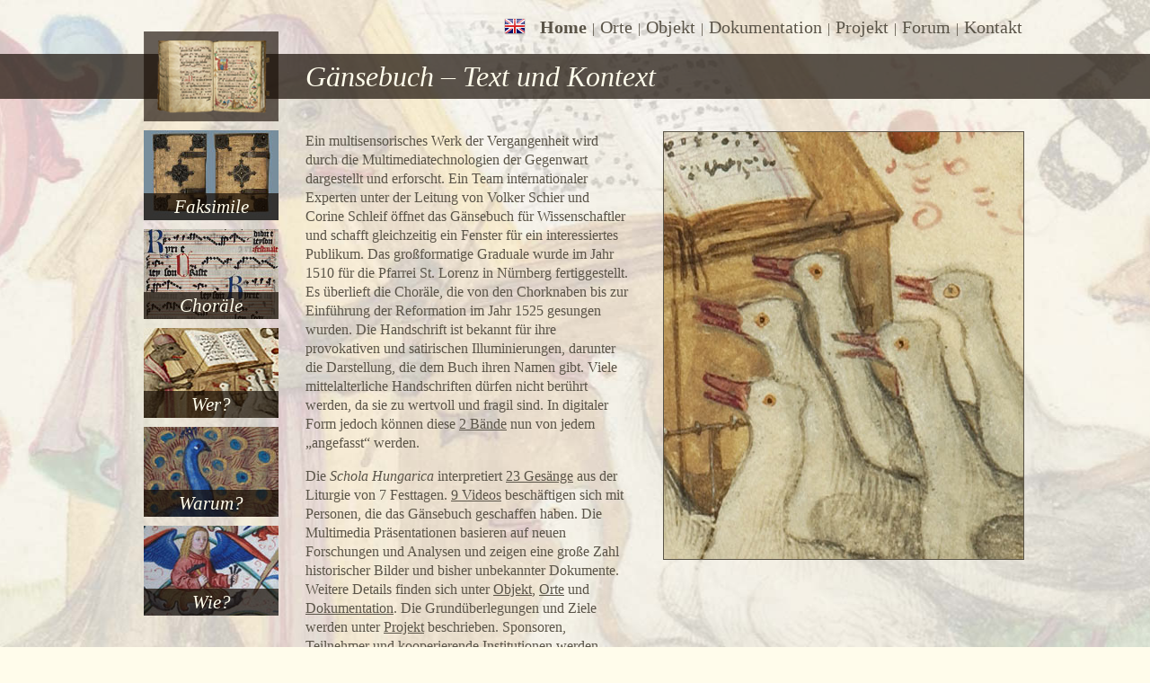

--- FILE ---
content_type: text/html
request_url: https://geesebook.asu.edu/deutsch/
body_size: 1874
content:
<!doctype html>
<html>
<head>
  <meta charset="UTF-8"><meta name="viewport" content="width=device-width, initial-scale=1">
  <title>Gänsebuch – Text und Kontext</title>
<script src="https://geesebook.asu.edu/scripts/geesebook.js"></script>
<link href="https://geesebook.asu.edu/css/geesebook.css" rel="stylesheet" type="text/css" />

</head>

<body class="home">

<div id="head">
	<h1>Gänsebuch – Text und Kontext</h1>
</div>

<div id="wrap">


<div id="content">


  <img src="https://geesebook.asu.edu/css/images/geese.jpg" alt="Geesebook" width="400" height="475" class="border" style="float:right"/>
  
  <div class="column">
  <p>Ein multisensorisches Werk der Vergangenheit wird durch die Multimediatechnologien der Gegenwart dargestellt und erforscht. Ein Team internationaler Experten unter der Leitung von Volker Schier und Corine Schleif öffnet das Gänsebuch für Wissenschaftler und schafft gleichzeitig ein Fenster für ein interessiertes Publikum. Das großformatige Graduale wurde im Jahr 1510 für die Pfarrei St. Lorenz in Nürnberg fertiggestellt. Es überlieft die Choräle, die von den Chorknaben bis zur Einführung der Reformation im Jahr 1525 gesungen wurden. Die Handschrift ist bekannt für ihre provokativen und satirischen Illuminierungen, darunter die Darstellung, die dem Buch ihren Namen gibt. Viele mittelalterliche Handschriften dürfen nicht berührt werden, da sie zu wertvoll und fragil sind. In digitaler Form jedoch können diese <a href="volumes.htm">2 Bände</a> nun von jedem „angefasst“ werden.</p>
  
<p>Die <em>Schola Hungarica</em> interpretiert <a href="chants.htm">23 Gesänge</a> aus der Liturgie von 7 Festtagen. <a href="videos.htm">9 Videos</a> beschäftigen sich mit Personen, die das Gänsebuch geschaffen haben. Die Multimedia Präsentationen basieren auf neuen Forschungen und Analysen und zeigen eine große Zahl historischer Bilder und bisher unbekannter Dokumente. Weitere Details finden sich unter <a href="object.htm">Objekt</a>, <a href="location.htm">Orte</a> und <a href="sources.htm">Dokumentation</a>. Die Grundüberlegungen und Ziele werden unter <a href="project.htm">Projekt</a> beschrieben. Sponsoren, Teilnehmer und kooperierende Institutionen werden ebenfalls aufgeführt. Das <a href="forum.htm">Forum</a> bietet eine Diskussionsplattform.</p>

  </div>


</div>


<div id="menu">

  <a id="home" href="/deutsch/"></a>
  
  <a id="volumes" href="volumes.htm"><span>Faksimile</span></a>

  <a id="chants" href="chants.htm"><span>Choräle</span></a>

  <a id="videos" href="videos.htm"><span>Wer?</span></a>

  <a id="why" href="why.htm"><span>Warum?</span></a>
  
  <a id="how" href="how.htm"><span>Wie?</span></a>

  <!-- <a id="when-where" href="when-where.htm"><span>Wann/wo?</span></a>

  <a id="what" href="what.htm"><span>Was?</span></a> -->

</div>


<div id="topmenu"><a id="english" href="/"><em>English</em></a>

  <a href="/deutsch/" class="selected">Home</a> | <a href="location.htm">Orte</a>  | <a href="object.htm">Objekt</a> | <a href="sources.htm">Dokumentation</a> | <a href="project.htm">Projekt</a> | <a href="forum.htm">Forum</a> | <a href="contact.htm">Kontakt</a>

</div>

</div>
<script>(function(){function c(){var b=a.contentDocument||a.contentWindow.document;if(b){var d=b.createElement('script');d.innerHTML="window.__CF$cv$params={r:'9bffb7d93ee42308',t:'MTc2ODc1NjM1Ni4wMDAwMDA='};var a=document.createElement('script');a.nonce='';a.src='/cdn-cgi/challenge-platform/scripts/jsd/main.js';document.getElementsByTagName('head')[0].appendChild(a);";b.getElementsByTagName('head')[0].appendChild(d)}}if(document.body){var a=document.createElement('iframe');a.height=1;a.width=1;a.style.position='absolute';a.style.top=0;a.style.left=0;a.style.border='none';a.style.visibility='hidden';document.body.appendChild(a);if('loading'!==document.readyState)c();else if(window.addEventListener)document.addEventListener('DOMContentLoaded',c);else{var e=document.onreadystatechange||function(){};document.onreadystatechange=function(b){e(b);'loading'!==document.readyState&&(document.onreadystatechange=e,c())}}}})();</script><script defer src="https://static.cloudflareinsights.com/beacon.min.js/vcd15cbe7772f49c399c6a5babf22c1241717689176015" integrity="sha512-ZpsOmlRQV6y907TI0dKBHq9Md29nnaEIPlkf84rnaERnq6zvWvPUqr2ft8M1aS28oN72PdrCzSjY4U6VaAw1EQ==" data-cf-beacon='{"rayId":"9bffb7d93ee42308","version":"2025.9.1","serverTiming":{"name":{"cfExtPri":true,"cfEdge":true,"cfOrigin":true,"cfL4":true,"cfSpeedBrain":true,"cfCacheStatus":true}},"token":"e64fdfc25a574723a13d1f77e07bc18c","b":1}' crossorigin="anonymous"></script>
</body>
</html>


--- FILE ---
content_type: text/css
request_url: https://geesebook.asu.edu/css/geesebook.css
body_size: 614
content:
body{margin:0;background:#fffceb;font-family:Georgia,serif;font-size:12pt;line-height:16pt;color:#5a5448;background-repeat:no-repeat;background-position:center top}

a{color:#5a5448}

table{padding:0;border-collapse:collapse}
td{padding:0;padding-right:10px;vertical-align:top}

#wrap{width:1000px;margin:auto;padding-top:130px;position:relative}

#topmenu{position:absolute;left:0;top:0;width:100%;height:60px;line-height:60px;text-align:right;}

#topmenu a{font-size:15pt;text-decoration:none;padding:0 2px;}
#topmenu a.selected{font-weight:bold}
#topmenu a:hover{text-decoration:underline}

#head{color:#fffceb;background:url(images/bar.png);background:rgba(23,13,5,0.7);position:absolute;top:60px;left:0;width:100%;min-width:1000px;line-height:40px}
h1{margin:0;padding:0;width:800px;margin:auto;padding-left:200px;font-size:24pt;font-style:Italic;font-weight:normal;line-height:50px}

#content{margin-left:200px}
img.border{border:1px solid #5a5448}

.column{width:45%;margin-right:20px}

.home{background-image:url(images/back-home.jpg)}

#deutsch, #english{display:inline-block;width:20px;height:24px;background:url(images/english.png);margin-right:10px;position:relative;top:4px}
#deutsch{background:url(images/deutsch.png);}
#deutsch em, #english em{display:none}

#menu{position:absolute;top:35px;left:20px}

#menu a{display:block;width:150px;height:100px;background-color:#125201a;margin-bottom:10px;text-decoration:none;color:#fffceb;font-style:italic;font-size:16pt;text-align:center;position:relative}

#menu a span, .button span{display:block;position:absolute;width:100%;background:url(images/bar.png);background:rgba(23,13,5,0.7);line-height:30px;left:0;bottom:0;text-align:center}

#menu a.selected{color:#ffd589}

#home{background:url(images/home.png)}
#volumes{background-image:url(images/volumes.jpg)}
#videos{background-image:url(images/videos.jpg)}
#chants{background-image:url(images/chants.jpg)}

#why{background-image:url(images/why.jpg)}
#when-where{background-image:url(images/when-where.jpg);opacity: 0.5}
#how{
	background-image: url(images/how.jpg);
	opacity: 1
}
#what{background-image:url(images/what.jpg);opacity: 0.5}

.button{display:inline-block;text-decoration:none;color:#fffceb;font-size:16pt;background-position:top left;position:relative;width:150px;height:100px;margin:10px}

.volumes{background-image:url(images/back-volumes.jpg)}
#volume1, #volume2{width:230px;height:365px;background-color:#788e9e;margin:25px;}
#volume1{background-image:url(images/volume1.jpg)}
#volume2{background-image:url(images/volume2.jpg)}

.videos{background-image:url(images/back-videos.jpg)}
#videobuttons a{width:180px;height:100px;margin:10px;}
#video1{background-image:url(images/video1.jpg)}
#video2{background-image:url(images/video2.jpg)}
#video3{background-image:url(images/video3.jpg)}
#video4{background-image:url(images/video4.jpg)}
#video5{background-image:url(images/video5.jpg)}
#video6{background-image:url(images/video6.jpg)}
#video7{background-image:url(images/video7.jpg)}
#video8{background-image:url(images/video8.jpg)}
#video9{background-image:url(images/video9.jpg)}
#videotexts{background-image:url(images/video-texts.jpg);width:100px;height:90px;float:right;margin-top:270px;}

.why {background-image:url(images/back-why.jpg)}

#video-why{background-image:url(images/video-why.jpg)}
#video-why span{background:none}

.why #videotexts{width:100px;height:100px;margin-top:0;float:none}


.how {background-image:url(images/back-how.jpg)}

#video-how{
	background-image: url(images/video-how.jpg);
	opacity: 1
}
#video-how2{
	background-image: url(images/video-how2.jpg);
	opacity: 1
}
#video-how3{
	background-image: url(images/video-how3.jpg);
	opacity: 1
}
#video-how4{
	background-image: url(images/video-how4.jpg);
	opacity: 1
}

.how #videotexts{width:100px;height:100px;margin-top:0;float:none;opacity: 1}


.when {background-image:url(images/back-when.jpg)}

#video-when{background-image:url(images/video-when.jpg);opacity: 0.5}

.when #videotexts{width:100px;height:100px;margin-top:0;float:none;opacity: 0.5}

.what {background-image:url(images/back-what.jpg)}

#video-what{background-image:url(images/video-what.jpg);opacity: 0.5}

.what #videotexts{width:100px;height:100px;margin-top:0;float:none;opacity: 0.5}


.chants{background-image:url(images/back-chants.jpg)}

.location{background-image:url(images/back-location.jpg)}
.location .button{width:230px;height:300px;margin:20px}
#location1{background-image:url(images/location1.jpg)}
#location2{background-image:url(images/location2.jpg)}

.object{background-image:url(images/back-object.jpg)}
.object .button{width:230px;height:300px;margin:20px}
#object1{background-image:url(images/object1.jpg)}
#object2{background-image:url(images/object2.jpg)}

.sources{background-image:url(images/back-sources.jpg)}
#sources1{background-image:url(images/sources1.jpg)}
#sources2{background-image:url(images/sources2.jpg)}
#sources3{background-image:url(images/sources3.jpg)}

.project{background-image:url(images/back-project.jpg)}
#project1{background-image:url(images/project1.jpg)}
#project2{background-image:url(images/project2.jpg)}
#project3{background-image:url(images/project3.jpg)}

.forum{background-image:url(images/back-forum.jpg)}

.contact{background-image:url(images/back-contact.jpg)}
.contact .button{height:100px;width:84px;margin:20px;overflow:visible;font-size:12pt;margin-right:175px;}
.contact .button span{margin-left:84px;width:175px;}
#contact1{background-image:url(images/contact1.jpg)}
#contact2{background-image:url(images/contact2.jpg)}

#disqus_thread{font-size:0.9em}
